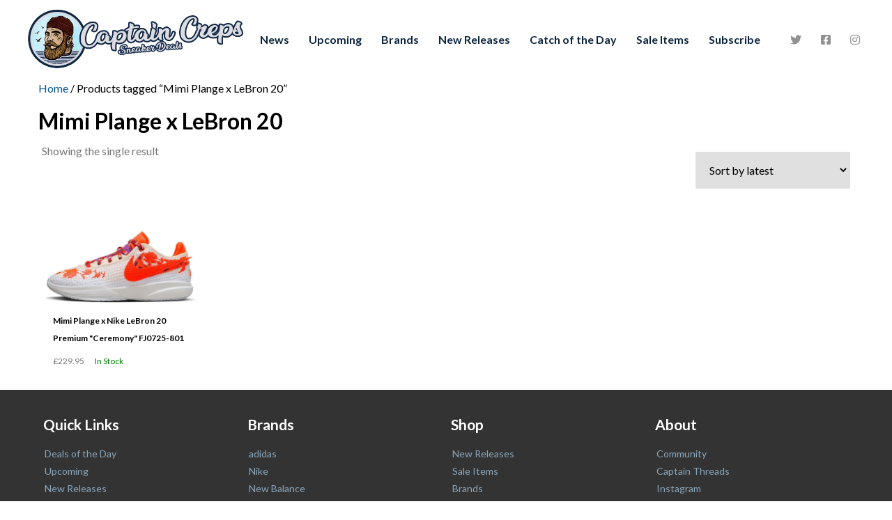

--- FILE ---
content_type: text/html; charset=UTF-8
request_url: https://captaincreps.com/product-tag/mimi-plange-x-lebron-20/
body_size: 9635
content:
<!DOCTYPE html>
<html>
<head>
<!-- Google tag (gtag.js) -->
<script async src="https://www.googletagmanager.com/gtag/js?id=G-HF8PGK6YKZ"></script>
<script>
  window.dataLayer = window.dataLayer || [];
  function gtag(){dataLayer.push(arguments);}
  gtag('js', new Date());

  gtag('config', 'G-HF8PGK6YKZ');
</script>
<meta name="google-site-verification" content="emEfgfa0fZIwzwsgma5KeFfEluRLUN4KJ3vkn9Scx54" /> <!-- Google Search Console Verification New -->
    <meta charset="UTF-8" />

<meta name="MobileOptimized" content="width">
<meta name="HandheldFriendly" content="true">
<meta name="viewport" content="width=device-width"/>
<meta http-equiv="X-UA-Compatible" content="IE=edge">
<!--[if IEMobile]><meta http-equiv="cleartype" content="on"><![endif]-->    <meta name='robots' content='index, follow, max-image-preview:large, max-snippet:-1, max-video-preview:-1' />
	<style>img:is([sizes="auto" i], [sizes^="auto," i]) { contain-intrinsic-size: 3000px 1500px }</style>
	
	<!-- This site is optimized with the Yoast SEO plugin v24.4 - https://yoast.com/wordpress/plugins/seo/ -->
	<title>Mimi Plange x LeBron 20 Archives - Captain Creps</title>
	<link rel="canonical" href="https://captaincreps.com/product-tag/mimi-plange-x-lebron-20/" />
	<meta property="og:locale" content="en_US" />
	<meta property="og:type" content="article" />
	<meta property="og:title" content="Mimi Plange x LeBron 20 Archives - Captain Creps" />
	<meta property="og:url" content="https://captaincreps.com/product-tag/mimi-plange-x-lebron-20/" />
	<meta property="og:site_name" content="Captain Creps" />
	<meta name="twitter:card" content="summary_large_image" />
	<script type="application/ld+json" class="yoast-schema-graph">{"@context":"https://schema.org","@graph":[{"@type":"CollectionPage","@id":"https://captaincreps.com/product-tag/mimi-plange-x-lebron-20/","url":"https://captaincreps.com/product-tag/mimi-plange-x-lebron-20/","name":"Mimi Plange x LeBron 20 Archives - Captain Creps","isPartOf":{"@id":"https://captaincreps.com/#website"},"primaryImageOfPage":{"@id":"https://captaincreps.com/product-tag/mimi-plange-x-lebron-20/#primaryimage"},"image":{"@id":"https://captaincreps.com/product-tag/mimi-plange-x-lebron-20/#primaryimage"},"thumbnailUrl":"https://captaincreps.com/wp-content/uploads/2023/08/FJ0725-801-1.jpg","breadcrumb":{"@id":"https://captaincreps.com/product-tag/mimi-plange-x-lebron-20/#breadcrumb"},"inLanguage":"en-US"},{"@type":"ImageObject","inLanguage":"en-US","@id":"https://captaincreps.com/product-tag/mimi-plange-x-lebron-20/#primaryimage","url":"https://captaincreps.com/wp-content/uploads/2023/08/FJ0725-801-1.jpg","contentUrl":"https://captaincreps.com/wp-content/uploads/2023/08/FJ0725-801-1.jpg","width":900,"height":500},{"@type":"BreadcrumbList","@id":"https://captaincreps.com/product-tag/mimi-plange-x-lebron-20/#breadcrumb","itemListElement":[{"@type":"ListItem","position":1,"name":"Home","item":"https://captaincreps.com/"},{"@type":"ListItem","position":2,"name":"Mimi Plange x LeBron 20"}]},{"@type":"WebSite","@id":"https://captaincreps.com/#website","url":"https://captaincreps.com/","name":"Captain Creps","description":"The home of the freshest Sneaker Deals, Discount codes, News, and New Releases. Where to buy the latest, Jordan, Nike Air Max, adidas, Yeezy etc.","potentialAction":[{"@type":"SearchAction","target":{"@type":"EntryPoint","urlTemplate":"https://captaincreps.com/?s={search_term_string}"},"query-input":{"@type":"PropertyValueSpecification","valueRequired":true,"valueName":"search_term_string"}}],"inLanguage":"en-US"}]}</script>
	<!-- / Yoast SEO plugin. -->


<link rel="alternate" type="application/rss+xml" title="Captain Creps &raquo; Mimi Plange x LeBron 20 Tag Feed" href="https://captaincreps.com/product-tag/mimi-plange-x-lebron-20/feed/" />
<script type="text/javascript">
/* <![CDATA[ */
window._wpemojiSettings = {"baseUrl":"https:\/\/s.w.org\/images\/core\/emoji\/15.0.3\/72x72\/","ext":".png","svgUrl":"https:\/\/s.w.org\/images\/core\/emoji\/15.0.3\/svg\/","svgExt":".svg","source":{"concatemoji":"https:\/\/captaincreps.com\/wp-includes\/js\/wp-emoji-release.min.js?ver=6.7.4"}};
/*! This file is auto-generated */
!function(i,n){var o,s,e;function c(e){try{var t={supportTests:e,timestamp:(new Date).valueOf()};sessionStorage.setItem(o,JSON.stringify(t))}catch(e){}}function p(e,t,n){e.clearRect(0,0,e.canvas.width,e.canvas.height),e.fillText(t,0,0);var t=new Uint32Array(e.getImageData(0,0,e.canvas.width,e.canvas.height).data),r=(e.clearRect(0,0,e.canvas.width,e.canvas.height),e.fillText(n,0,0),new Uint32Array(e.getImageData(0,0,e.canvas.width,e.canvas.height).data));return t.every(function(e,t){return e===r[t]})}function u(e,t,n){switch(t){case"flag":return n(e,"\ud83c\udff3\ufe0f\u200d\u26a7\ufe0f","\ud83c\udff3\ufe0f\u200b\u26a7\ufe0f")?!1:!n(e,"\ud83c\uddfa\ud83c\uddf3","\ud83c\uddfa\u200b\ud83c\uddf3")&&!n(e,"\ud83c\udff4\udb40\udc67\udb40\udc62\udb40\udc65\udb40\udc6e\udb40\udc67\udb40\udc7f","\ud83c\udff4\u200b\udb40\udc67\u200b\udb40\udc62\u200b\udb40\udc65\u200b\udb40\udc6e\u200b\udb40\udc67\u200b\udb40\udc7f");case"emoji":return!n(e,"\ud83d\udc26\u200d\u2b1b","\ud83d\udc26\u200b\u2b1b")}return!1}function f(e,t,n){var r="undefined"!=typeof WorkerGlobalScope&&self instanceof WorkerGlobalScope?new OffscreenCanvas(300,150):i.createElement("canvas"),a=r.getContext("2d",{willReadFrequently:!0}),o=(a.textBaseline="top",a.font="600 32px Arial",{});return e.forEach(function(e){o[e]=t(a,e,n)}),o}function t(e){var t=i.createElement("script");t.src=e,t.defer=!0,i.head.appendChild(t)}"undefined"!=typeof Promise&&(o="wpEmojiSettingsSupports",s=["flag","emoji"],n.supports={everything:!0,everythingExceptFlag:!0},e=new Promise(function(e){i.addEventListener("DOMContentLoaded",e,{once:!0})}),new Promise(function(t){var n=function(){try{var e=JSON.parse(sessionStorage.getItem(o));if("object"==typeof e&&"number"==typeof e.timestamp&&(new Date).valueOf()<e.timestamp+604800&&"object"==typeof e.supportTests)return e.supportTests}catch(e){}return null}();if(!n){if("undefined"!=typeof Worker&&"undefined"!=typeof OffscreenCanvas&&"undefined"!=typeof URL&&URL.createObjectURL&&"undefined"!=typeof Blob)try{var e="postMessage("+f.toString()+"("+[JSON.stringify(s),u.toString(),p.toString()].join(",")+"));",r=new Blob([e],{type:"text/javascript"}),a=new Worker(URL.createObjectURL(r),{name:"wpTestEmojiSupports"});return void(a.onmessage=function(e){c(n=e.data),a.terminate(),t(n)})}catch(e){}c(n=f(s,u,p))}t(n)}).then(function(e){for(var t in e)n.supports[t]=e[t],n.supports.everything=n.supports.everything&&n.supports[t],"flag"!==t&&(n.supports.everythingExceptFlag=n.supports.everythingExceptFlag&&n.supports[t]);n.supports.everythingExceptFlag=n.supports.everythingExceptFlag&&!n.supports.flag,n.DOMReady=!1,n.readyCallback=function(){n.DOMReady=!0}}).then(function(){return e}).then(function(){var e;n.supports.everything||(n.readyCallback(),(e=n.source||{}).concatemoji?t(e.concatemoji):e.wpemoji&&e.twemoji&&(t(e.twemoji),t(e.wpemoji)))}))}((window,document),window._wpemojiSettings);
/* ]]> */
</script>
<style id='wp-emoji-styles-inline-css' type='text/css'>

	img.wp-smiley, img.emoji {
		display: inline !important;
		border: none !important;
		box-shadow: none !important;
		height: 1em !important;
		width: 1em !important;
		margin: 0 0.07em !important;
		vertical-align: -0.1em !important;
		background: none !important;
		padding: 0 !important;
	}
</style>
<link rel='stylesheet' id='wp-block-library-css' href='https://captaincreps.com/wp-includes/css/dist/block-library/style.min.css?ver=6.7.4' type='text/css' media='all' />
<link rel='stylesheet' id='campaign-archive-block-for-mailchimp-css' href='https://captaincreps.com/wp-content/plugins/campaign-archive-block-for-mailchimp/build/style-index.css?ver=2.2.1' type='text/css' media='all' />
<link rel='stylesheet' id='fontawesome-free-css' href='https://captaincreps.com/wp-content/plugins/getwid/vendors/fontawesome-free/css/all.min.css?ver=5.5.0' type='text/css' media='all' />
<link rel='stylesheet' id='slick-css' href='https://captaincreps.com/wp-content/plugins/getwid/vendors/slick/slick/slick.min.css?ver=1.9.0' type='text/css' media='all' />
<link rel='stylesheet' id='slick-theme-css' href='https://captaincreps.com/wp-content/plugins/getwid/vendors/slick/slick/slick-theme.min.css?ver=1.9.0' type='text/css' media='all' />
<link rel='stylesheet' id='mp-fancybox-css' href='https://captaincreps.com/wp-content/plugins/getwid/vendors/mp-fancybox/jquery.fancybox.min.css?ver=3.5.7-mp.1' type='text/css' media='all' />
<link rel='stylesheet' id='getwid-blocks-css' href='https://captaincreps.com/wp-content/plugins/getwid/assets/css/blocks.style.css?ver=2.0.14' type='text/css' media='all' />
<style id='classic-theme-styles-inline-css' type='text/css'>
/*! This file is auto-generated */
.wp-block-button__link{color:#fff;background-color:#32373c;border-radius:9999px;box-shadow:none;text-decoration:none;padding:calc(.667em + 2px) calc(1.333em + 2px);font-size:1.125em}.wp-block-file__button{background:#32373c;color:#fff;text-decoration:none}
</style>
<style id='global-styles-inline-css' type='text/css'>
:root{--wp--preset--aspect-ratio--square: 1;--wp--preset--aspect-ratio--4-3: 4/3;--wp--preset--aspect-ratio--3-4: 3/4;--wp--preset--aspect-ratio--3-2: 3/2;--wp--preset--aspect-ratio--2-3: 2/3;--wp--preset--aspect-ratio--16-9: 16/9;--wp--preset--aspect-ratio--9-16: 9/16;--wp--preset--color--black: #000000;--wp--preset--color--cyan-bluish-gray: #abb8c3;--wp--preset--color--white: #ffffff;--wp--preset--color--pale-pink: #f78da7;--wp--preset--color--vivid-red: #cf2e2e;--wp--preset--color--luminous-vivid-orange: #ff6900;--wp--preset--color--luminous-vivid-amber: #fcb900;--wp--preset--color--light-green-cyan: #7bdcb5;--wp--preset--color--vivid-green-cyan: #00d084;--wp--preset--color--pale-cyan-blue: #8ed1fc;--wp--preset--color--vivid-cyan-blue: #0693e3;--wp--preset--color--vivid-purple: #9b51e0;--wp--preset--gradient--vivid-cyan-blue-to-vivid-purple: linear-gradient(135deg,rgba(6,147,227,1) 0%,rgb(155,81,224) 100%);--wp--preset--gradient--light-green-cyan-to-vivid-green-cyan: linear-gradient(135deg,rgb(122,220,180) 0%,rgb(0,208,130) 100%);--wp--preset--gradient--luminous-vivid-amber-to-luminous-vivid-orange: linear-gradient(135deg,rgba(252,185,0,1) 0%,rgba(255,105,0,1) 100%);--wp--preset--gradient--luminous-vivid-orange-to-vivid-red: linear-gradient(135deg,rgba(255,105,0,1) 0%,rgb(207,46,46) 100%);--wp--preset--gradient--very-light-gray-to-cyan-bluish-gray: linear-gradient(135deg,rgb(238,238,238) 0%,rgb(169,184,195) 100%);--wp--preset--gradient--cool-to-warm-spectrum: linear-gradient(135deg,rgb(74,234,220) 0%,rgb(151,120,209) 20%,rgb(207,42,186) 40%,rgb(238,44,130) 60%,rgb(251,105,98) 80%,rgb(254,248,76) 100%);--wp--preset--gradient--blush-light-purple: linear-gradient(135deg,rgb(255,206,236) 0%,rgb(152,150,240) 100%);--wp--preset--gradient--blush-bordeaux: linear-gradient(135deg,rgb(254,205,165) 0%,rgb(254,45,45) 50%,rgb(107,0,62) 100%);--wp--preset--gradient--luminous-dusk: linear-gradient(135deg,rgb(255,203,112) 0%,rgb(199,81,192) 50%,rgb(65,88,208) 100%);--wp--preset--gradient--pale-ocean: linear-gradient(135deg,rgb(255,245,203) 0%,rgb(182,227,212) 50%,rgb(51,167,181) 100%);--wp--preset--gradient--electric-grass: linear-gradient(135deg,rgb(202,248,128) 0%,rgb(113,206,126) 100%);--wp--preset--gradient--midnight: linear-gradient(135deg,rgb(2,3,129) 0%,rgb(40,116,252) 100%);--wp--preset--font-size--small: 13px;--wp--preset--font-size--medium: 20px;--wp--preset--font-size--large: 36px;--wp--preset--font-size--x-large: 42px;--wp--preset--font-family--inter: "Inter", sans-serif;--wp--preset--font-family--cardo: Cardo;--wp--preset--spacing--20: 0.44rem;--wp--preset--spacing--30: 0.67rem;--wp--preset--spacing--40: 1rem;--wp--preset--spacing--50: 1.5rem;--wp--preset--spacing--60: 2.25rem;--wp--preset--spacing--70: 3.38rem;--wp--preset--spacing--80: 5.06rem;--wp--preset--shadow--natural: 6px 6px 9px rgba(0, 0, 0, 0.2);--wp--preset--shadow--deep: 12px 12px 50px rgba(0, 0, 0, 0.4);--wp--preset--shadow--sharp: 6px 6px 0px rgba(0, 0, 0, 0.2);--wp--preset--shadow--outlined: 6px 6px 0px -3px rgba(255, 255, 255, 1), 6px 6px rgba(0, 0, 0, 1);--wp--preset--shadow--crisp: 6px 6px 0px rgba(0, 0, 0, 1);}:where(.is-layout-flex){gap: 0.5em;}:where(.is-layout-grid){gap: 0.5em;}body .is-layout-flex{display: flex;}.is-layout-flex{flex-wrap: wrap;align-items: center;}.is-layout-flex > :is(*, div){margin: 0;}body .is-layout-grid{display: grid;}.is-layout-grid > :is(*, div){margin: 0;}:where(.wp-block-columns.is-layout-flex){gap: 2em;}:where(.wp-block-columns.is-layout-grid){gap: 2em;}:where(.wp-block-post-template.is-layout-flex){gap: 1.25em;}:where(.wp-block-post-template.is-layout-grid){gap: 1.25em;}.has-black-color{color: var(--wp--preset--color--black) !important;}.has-cyan-bluish-gray-color{color: var(--wp--preset--color--cyan-bluish-gray) !important;}.has-white-color{color: var(--wp--preset--color--white) !important;}.has-pale-pink-color{color: var(--wp--preset--color--pale-pink) !important;}.has-vivid-red-color{color: var(--wp--preset--color--vivid-red) !important;}.has-luminous-vivid-orange-color{color: var(--wp--preset--color--luminous-vivid-orange) !important;}.has-luminous-vivid-amber-color{color: var(--wp--preset--color--luminous-vivid-amber) !important;}.has-light-green-cyan-color{color: var(--wp--preset--color--light-green-cyan) !important;}.has-vivid-green-cyan-color{color: var(--wp--preset--color--vivid-green-cyan) !important;}.has-pale-cyan-blue-color{color: var(--wp--preset--color--pale-cyan-blue) !important;}.has-vivid-cyan-blue-color{color: var(--wp--preset--color--vivid-cyan-blue) !important;}.has-vivid-purple-color{color: var(--wp--preset--color--vivid-purple) !important;}.has-black-background-color{background-color: var(--wp--preset--color--black) !important;}.has-cyan-bluish-gray-background-color{background-color: var(--wp--preset--color--cyan-bluish-gray) !important;}.has-white-background-color{background-color: var(--wp--preset--color--white) !important;}.has-pale-pink-background-color{background-color: var(--wp--preset--color--pale-pink) !important;}.has-vivid-red-background-color{background-color: var(--wp--preset--color--vivid-red) !important;}.has-luminous-vivid-orange-background-color{background-color: var(--wp--preset--color--luminous-vivid-orange) !important;}.has-luminous-vivid-amber-background-color{background-color: var(--wp--preset--color--luminous-vivid-amber) !important;}.has-light-green-cyan-background-color{background-color: var(--wp--preset--color--light-green-cyan) !important;}.has-vivid-green-cyan-background-color{background-color: var(--wp--preset--color--vivid-green-cyan) !important;}.has-pale-cyan-blue-background-color{background-color: var(--wp--preset--color--pale-cyan-blue) !important;}.has-vivid-cyan-blue-background-color{background-color: var(--wp--preset--color--vivid-cyan-blue) !important;}.has-vivid-purple-background-color{background-color: var(--wp--preset--color--vivid-purple) !important;}.has-black-border-color{border-color: var(--wp--preset--color--black) !important;}.has-cyan-bluish-gray-border-color{border-color: var(--wp--preset--color--cyan-bluish-gray) !important;}.has-white-border-color{border-color: var(--wp--preset--color--white) !important;}.has-pale-pink-border-color{border-color: var(--wp--preset--color--pale-pink) !important;}.has-vivid-red-border-color{border-color: var(--wp--preset--color--vivid-red) !important;}.has-luminous-vivid-orange-border-color{border-color: var(--wp--preset--color--luminous-vivid-orange) !important;}.has-luminous-vivid-amber-border-color{border-color: var(--wp--preset--color--luminous-vivid-amber) !important;}.has-light-green-cyan-border-color{border-color: var(--wp--preset--color--light-green-cyan) !important;}.has-vivid-green-cyan-border-color{border-color: var(--wp--preset--color--vivid-green-cyan) !important;}.has-pale-cyan-blue-border-color{border-color: var(--wp--preset--color--pale-cyan-blue) !important;}.has-vivid-cyan-blue-border-color{border-color: var(--wp--preset--color--vivid-cyan-blue) !important;}.has-vivid-purple-border-color{border-color: var(--wp--preset--color--vivid-purple) !important;}.has-vivid-cyan-blue-to-vivid-purple-gradient-background{background: var(--wp--preset--gradient--vivid-cyan-blue-to-vivid-purple) !important;}.has-light-green-cyan-to-vivid-green-cyan-gradient-background{background: var(--wp--preset--gradient--light-green-cyan-to-vivid-green-cyan) !important;}.has-luminous-vivid-amber-to-luminous-vivid-orange-gradient-background{background: var(--wp--preset--gradient--luminous-vivid-amber-to-luminous-vivid-orange) !important;}.has-luminous-vivid-orange-to-vivid-red-gradient-background{background: var(--wp--preset--gradient--luminous-vivid-orange-to-vivid-red) !important;}.has-very-light-gray-to-cyan-bluish-gray-gradient-background{background: var(--wp--preset--gradient--very-light-gray-to-cyan-bluish-gray) !important;}.has-cool-to-warm-spectrum-gradient-background{background: var(--wp--preset--gradient--cool-to-warm-spectrum) !important;}.has-blush-light-purple-gradient-background{background: var(--wp--preset--gradient--blush-light-purple) !important;}.has-blush-bordeaux-gradient-background{background: var(--wp--preset--gradient--blush-bordeaux) !important;}.has-luminous-dusk-gradient-background{background: var(--wp--preset--gradient--luminous-dusk) !important;}.has-pale-ocean-gradient-background{background: var(--wp--preset--gradient--pale-ocean) !important;}.has-electric-grass-gradient-background{background: var(--wp--preset--gradient--electric-grass) !important;}.has-midnight-gradient-background{background: var(--wp--preset--gradient--midnight) !important;}.has-small-font-size{font-size: var(--wp--preset--font-size--small) !important;}.has-medium-font-size{font-size: var(--wp--preset--font-size--medium) !important;}.has-large-font-size{font-size: var(--wp--preset--font-size--large) !important;}.has-x-large-font-size{font-size: var(--wp--preset--font-size--x-large) !important;}
:where(.wp-block-post-template.is-layout-flex){gap: 1.25em;}:where(.wp-block-post-template.is-layout-grid){gap: 1.25em;}
:where(.wp-block-columns.is-layout-flex){gap: 2em;}:where(.wp-block-columns.is-layout-grid){gap: 2em;}
:root :where(.wp-block-pullquote){font-size: 1.5em;line-height: 1.6;}
</style>
<link rel='stylesheet' id='ub-extension-style-css-css' href='https://captaincreps.com/wp-content/plugins/ultimate-blocks/src/extensions/style.css?ver=6.7.4' type='text/css' media='all' />
<link rel='stylesheet' id='woocommerce-layout-css' href='https://captaincreps.com/wp-content/plugins/woocommerce/assets/css/woocommerce-layout.css?ver=9.6.3' type='text/css' media='all' />
<link rel='stylesheet' id='woocommerce-smallscreen-css' href='https://captaincreps.com/wp-content/plugins/woocommerce/assets/css/woocommerce-smallscreen.css?ver=9.6.3' type='text/css' media='only screen and (max-width: 768px)' />
<link rel='stylesheet' id='woocommerce-general-css' href='https://captaincreps.com/wp-content/plugins/woocommerce/assets/css/woocommerce.css?ver=9.6.3' type='text/css' media='all' />
<style id='woocommerce-inline-inline-css' type='text/css'>
.woocommerce form .form-row .required { visibility: visible; }
</style>
<link rel='stylesheet' id='brands-styles-css' href='https://captaincreps.com/wp-content/plugins/woocommerce/assets/css/brands.css?ver=9.6.3' type='text/css' media='all' />
<link rel='stylesheet' id='morty-styles-css' href='https://captaincreps.com/wp-content/themes/captaincreps2021/morty/css/styles.css?ver=1.0.0' type='text/css' media='all' />
<link rel='stylesheet' id='captaincreps2021-styles-css' href='https://captaincreps.com/wp-content/themes/captaincreps2021/assets/css/style.css?ver=1.0.0' type='text/css' media='all' />
<link rel='stylesheet' id='slick-js-styles-css' href='https://captaincreps.com/wp-content/themes/captaincreps2021/assets/css/slick/slick.css?ver=1.8.1' type='text/css' media='all' />
<link rel='stylesheet' id='slick-js-theme-css' href='https://captaincreps.com/wp-content/themes/captaincreps2021/assets/css/slick/slick-theme.css?ver=1.8.1' type='text/css' media='all' />
<link rel='stylesheet' id='OF-style-css' href='https://captaincreps.com/wp-content/themes/captaincreps2021/style.css?ver=1769320738' type='text/css' media='all' />
<script type="text/javascript" src="https://captaincreps.com/wp-includes/js/jquery/jquery.min.js?ver=3.7.1" id="jquery-core-js"></script>
<script type="text/javascript" src="https://captaincreps.com/wp-includes/js/jquery/jquery-migrate.min.js?ver=3.4.1" id="jquery-migrate-js"></script>
<script type="text/javascript" src="https://captaincreps.com/wp-content/plugins/woocommerce/assets/js/jquery-blockui/jquery.blockUI.min.js?ver=2.7.0-wc.9.6.3" id="jquery-blockui-js" defer="defer" data-wp-strategy="defer"></script>
<script type="text/javascript" id="wc-add-to-cart-js-extra">
/* <![CDATA[ */
var wc_add_to_cart_params = {"ajax_url":"\/wp-admin\/admin-ajax.php","wc_ajax_url":"\/?wc-ajax=%%endpoint%%","i18n_view_cart":"View cart","cart_url":"https:\/\/captaincreps.com","is_cart":"","cart_redirect_after_add":"no"};
/* ]]> */
</script>
<script type="text/javascript" src="https://captaincreps.com/wp-content/plugins/woocommerce/assets/js/frontend/add-to-cart.min.js?ver=9.6.3" id="wc-add-to-cart-js" defer="defer" data-wp-strategy="defer"></script>
<script type="text/javascript" src="https://captaincreps.com/wp-content/plugins/woocommerce/assets/js/js-cookie/js.cookie.min.js?ver=2.1.4-wc.9.6.3" id="js-cookie-js" defer="defer" data-wp-strategy="defer"></script>
<script type="text/javascript" id="woocommerce-js-extra">
/* <![CDATA[ */
var woocommerce_params = {"ajax_url":"\/wp-admin\/admin-ajax.php","wc_ajax_url":"\/?wc-ajax=%%endpoint%%"};
/* ]]> */
</script>
<script type="text/javascript" src="https://captaincreps.com/wp-content/plugins/woocommerce/assets/js/frontend/woocommerce.min.js?ver=9.6.3" id="woocommerce-js" defer="defer" data-wp-strategy="defer"></script>
<script type="text/javascript" src="https://captaincreps.com/wp-content/themes/captaincreps2021/assets/js/lib/vendor/fontawesome/dist/fontawesome.js?ver=1.0.0" id="fontawesome-js"></script>
<script type="text/javascript" src="https://captaincreps.com/wp-content/themes/captaincreps2021/assets/js/lib/vendor/slick/slick.js?ver=1.0.0" id="slick-js-js"></script>
<link rel="https://api.w.org/" href="https://captaincreps.com/wp-json/" /><link rel="alternate" title="JSON" type="application/json" href="https://captaincreps.com/wp-json/wp/v2/product_tag/3714" /><link rel="EditURI" type="application/rsd+xml" title="RSD" href="https://captaincreps.com/xmlrpc.php?rsd" />
<meta name="generator" content="WordPress 6.7.4" />
<meta name="generator" content="WooCommerce 9.6.3" />

	<style></style>

	<!-- Global site tag (gtag.js) - Google Analytics -->
<script async src="https://www.googletagmanager.com/gtag/js?id=[YOURTRACKINGCODE]"></script>
<script>
	window.dataLayer = window.dataLayer || [];
	function gtag(){dataLayer.push(arguments);}
	gtag('js', new Date());
	gtag('config', '[YOURTRACKINGCODE]');
</script> 
	<noscript><style>.woocommerce-product-gallery{ opacity: 1 !important; }</style></noscript>
	<style class='wp-fonts-local' type='text/css'>
@font-face{font-family:Inter;font-style:normal;font-weight:300 900;font-display:fallback;src:url('https://captaincreps.com/wp-content/plugins/woocommerce/assets/fonts/Inter-VariableFont_slnt,wght.woff2') format('woff2');font-stretch:normal;}
@font-face{font-family:Cardo;font-style:normal;font-weight:400;font-display:fallback;src:url('https://captaincreps.com/wp-content/plugins/woocommerce/assets/fonts/cardo_normal_400.woff2') format('woff2');}
</style>
<link rel="icon" href="https://captaincreps.com/wp-content/uploads/2021/08/cropped-android-chrome-512x512-1-32x32.png" sizes="32x32" />
<link rel="icon" href="https://captaincreps.com/wp-content/uploads/2021/08/cropped-android-chrome-512x512-1-192x192.png" sizes="192x192" />
<link rel="apple-touch-icon" href="https://captaincreps.com/wp-content/uploads/2021/08/cropped-android-chrome-512x512-1-180x180.png" />
<meta name="msapplication-TileImage" content="https://captaincreps.com/wp-content/uploads/2021/08/cropped-android-chrome-512x512-1-270x270.png" />

	
<!-- Twitter conversion tracking base code -->
<script>
!function(e,t,n,s,u,a){e.twq||(s=e.twq=function(){s.exe?s.exe.apply(s,arguments):s.queue.push(arguments);
},s.version='1.1',s.queue=[],u=t.createElement(n),u.async=!0,u.src='https://static.ads-twitter.com/uwt.js',
a=t.getElementsByTagName(n)[0],a.parentNode.insertBefore(u,a))}(window,document,'script');
twq('config','odllr');
</script>
<!-- End Twitter conversion tracking base code -->
	
</head>
<body class="archive tax-product_tag term-mimi-plange-x-lebron-20 term-3714 morty theme-captaincreps2021 woocommerce woocommerce-page woocommerce-no-js">
	
	
	

<style>
	.c-navbar {align-items: center;}
	.c-navbar__brand img {max-height: 100px;}

footer ul {
    padding-inline-start: 2px; /* Reduces padding to 0 just for ul within footer */
}
</style>

<div class="l-container l-container--xl" style="padding-left: 32px; padding-right: 32px;">
	    <div class="container global-banner-container">
                                            </div>

<nav class="c-navbar">
    <div class="c-navbar__brand">
		<a href="https://captaincreps.com" data-wpel-link="internal"><img src="https://captaincreps.com/wp-content/uploads/2021/08/weblogo.png" height="100" width="327" alt="Logo"></a>
    </div>
    <div class="c-btn c-menu__toggle js-menu--toggle">
      <span class="menu-bars"></span>
    </div>
    <div class="c-navbar__menu">
		<ul id="menu-main-navigation" class="c-menu js-menu "><li class="c-menu_item"><a class="c-menu__link" href="https://captaincreps.com/news/" data-wpel-link="internal">News</a><li></li>
<li class="c-menu_item"><a class="c-menu__link" href="https://captaincreps.com/upcoming/" data-wpel-link="internal">Upcoming</a><li></li>
<li class="c-menu_item"><a class="c-menu__link" href="https://captaincreps.com/brands/" data-wpel-link="internal">Brands</a><li></li>
<li class="c-menu_item"><a class="c-menu__link" href="https://captaincreps.com/product-category/new-releases/" data-wpel-link="internal">New Releases</a><li></li>
<li class="c-menu_item"><a class="c-menu__link" href="https://captaincreps.com/catch-of-the-day/" data-wpel-link="internal">Catch of the Day</a><li></li>
<li class="c-menu_item"><a class="c-menu__link" href="https://captaincreps.com/product-category/sale-items/" data-wpel-link="internal">Sale Items</a><li></li>
<li class="c-menu_item"><a class="c-menu__link" href="https://captaincreps.com/subscribe/" data-wpel-link="internal">Subscribe</a><li></li>
</ul>		   
	</div>
    <div class="c-navbar__social cols-middle">
		<a href="https://twitter.com/CaptainCreps" data-wpel-link="external" target="_blank" rel="follow external noopener noreferrer"><i class="fab fa-twitter"></i></a>
		<a href="https://www.facebook.com/captaincreps" data-wpel-link="external" target="_blank" rel="follow external noopener noreferrer"><i class="fab fa-facebook-square"></i></a>
		<a href="https://www.instagram.com/captaincreps/" data-wpel-link="external" target="_blank" rel="follow external noopener noreferrer"><i class="fab fa-instagram"></i></a>
		
		    </div>
</nav>
	

</div>
<div class="l-container l-container--lg"><main id="main" class="site-main" role="main"><nav class="woocommerce-breadcrumb" aria-label="Breadcrumb"><a href="https://captaincreps.com" data-wpel-link="internal">Home</a>&nbsp;&#47;&nbsp;Products tagged &ldquo;Mimi Plange x LeBron 20&rdquo;</nav><header class="woocommerce-products-header">
			<h1 class="woocommerce-products-header__title page-title">Mimi Plange x LeBron 20</h1>
	
		
	</header>
	<div class="flex">
	   <div class="col-12">
<div class="woocommerce-notices-wrapper"></div><p class="woocommerce-result-count" >
	Showing the single result</p>
<form class="woocommerce-ordering" method="get">
	<select name="orderby" class="orderby" aria-label="Shop order">
					<option value="popularity" >Sort by popularity</option>
					<option value="rating" >Sort by average rating</option>
					<option value="date"  selected='selected'>Sort by latest</option>
					<option value="price" >Sort by price: low to high</option>
					<option value="price-desc" >Sort by price: high to low</option>
			</select>
	<input type="hidden" name="paged" value="1" />
	</form>
		</div>
	</div>
	
<div class="brands">
    <div class="flex">
<div class="col-6 col-sm-4 col-md-3 col-lg-1-5">
    <a href="https://captaincreps.com/product/mimi-plange-x-nike-lebron-20-premium-ceremony-fj0725-801/" data-wpel-link="internal">
    <div class="c-card">
    	        <div class="c-card__media">
          
			    <img height="200" width="361" src="https://captaincreps.com/wp-content/uploads/2023/08/FJ0725-801-1.jpg" alt="Mimi Plange x Nike LeBron 20 Premium "Ceremony" FJ0725-801">
        </div>
        <div class="c-card__content">
            <h2 class="c-card__content--title">Mimi Plange x Nike LeBron 20 Premium "Ceremony" FJ0725-801</h2>
            <div class="c-card__content--meta">
                <p class="c-card__content--price "><span class="rrp">&pound;229.95</span> </p>
                <p class="c-card__content--availability in-stock">In Stock</p>
            </div>
        </div>
    </div>
</a></div></div>
</div>
</main></div><script defer src="https://static.cloudflareinsights.com/beacon.min.js/vcd15cbe7772f49c399c6a5babf22c1241717689176015" integrity="sha512-ZpsOmlRQV6y907TI0dKBHq9Md29nnaEIPlkf84rnaERnq6zvWvPUqr2ft8M1aS28oN72PdrCzSjY4U6VaAw1EQ==" data-cf-beacon='{"version":"2024.11.0","token":"ea4ea31c29c5452d93392310065f2373","r":1,"server_timing":{"name":{"cfCacheStatus":true,"cfEdge":true,"cfExtPri":true,"cfL4":true,"cfOrigin":true,"cfSpeedBrain":true},"location_startswith":null}}' crossorigin="anonymous"></script>
</body>
<footer>
    <div class="l-container l-container--lg">
        <div class="flex">

        
        
<div class="col-12 col-xs-6 col-sm-3">
    <h2>Quick Links</h2>
    <ul>
                                                        <li><a style="color: #8ba7bd;" href="https://captaincreps.com/catch-of-the-day/" data-wpel-link="internal">Deals of the Day</a></li>
                                                                <li><a style="color: #8ba7bd;" href="https://captaincreps.com/upcoming/" data-wpel-link="internal">Upcoming</a></li>
                                                                <li><a style="color: #8ba7bd;" href="https://captaincreps.com/product-category/new-releases/" data-wpel-link="internal">New Releases</a></li>
                                                                <li><a style="color: #8ba7bd;" href="https://captaincreps.com/subscribe/" data-wpel-link="internal">Subscribe</a></li>
                                                                <li><a style="color: #8ba7bd;" href="https://captaincreps.com/product-category/sale-items/" data-wpel-link="internal">Sale Items</a></li>
                                        </ul>
</div>         
<div class="col-12 col-xs-6 col-sm-3">
    <h2>Brands</h2>
    <ul>
                                                        <li><a style="color: #8ba7bd;" href="https://captaincreps.com/brands/adidas/" data-wpel-link="internal">adidas</a></li>
                                                                <li><a style="color: #8ba7bd;" href="https://captaincreps.com/brands/nike/" data-wpel-link="internal">Nike</a></li>
                                                                <li><a style="color: #8ba7bd;" href="https://captaincreps.com/brands/new-balance/" data-wpel-link="internal">New Balance</a></li>
                                                                <li><a style="color: #8ba7bd;" href="https://captaincreps.com/brands/asics/" data-wpel-link="internal">Asics</a></li>
                                                                <li><a style="color: #8ba7bd;" href="https://captaincreps.com/brands/jordan/" data-wpel-link="internal">Jordan</a></li>
                                                                    </ul>
</div> 
                    
<div class="col-12 col-xs-6 col-sm-3">
    <h2>Shop</h2>
    <ul>
                                                        <li><a style="color: #8ba7bd;" href="https://captaincreps.com/product-category/new-releases/" data-wpel-link="internal">New Releases</a></li>
                                                                <li><a style="color: #8ba7bd;" href="https://captaincreps.com/product-category/sale-items/" data-wpel-link="internal">Sale Items</a></li>
                                                                <li><a style="color: #8ba7bd;" href="https://captaincreps.com/brands/" data-wpel-link="internal">Brands</a></li>
                                                                <li><a style="color: #8ba7bd;" href="https://captaincreps.com/brands/nike/air-force-1/" data-wpel-link="internal">Air Force 1</a></li>
                                                                <li><a style="color: #8ba7bd;" href="https://captaincreps.com/brands/jordan/" data-wpel-link="internal">Jordan</a></li>
                                                                <li><a style="color: #8ba7bd;" href="https://captaincreps.com/brands/yeezy/" data-wpel-link="internal">Yeezy</a></li>
                                        </ul>
</div>         
                    
<div class="col-12 col-xs-6 col-sm-3">
    <h2>About</h2>
    <ul>
                                                                                    <li><a style="color: #8ba7bd;" href="https://www.facebook.com/groups/SneakerCommunityUK" data-wpel-link="external" target="_blank" rel="follow external noopener noreferrer">Community</a></li>
                                                                <li><a style="color: #8ba7bd;" href="https://facebook.com/captainthreads" data-wpel-link="external" target="_blank" rel="follow external noopener noreferrer">Captain Threads</a></li>
                                                                <li><a style="color: #8ba7bd;" href="https://instagram.com/captaincreps" data-wpel-link="external" target="_blank" rel="follow external noopener noreferrer">Instagram</a></li>
                                                                <li><a style="color: #8ba7bd;" href="https://www.facebook.com/captaincreps" data-wpel-link="external" target="_blank" rel="follow external noopener noreferrer">Facebook</a></li>
                                                                <li><a style="color: #8ba7bd;" href="https://twitter.com/CaptainCreps" data-wpel-link="external" target="_blank" rel="follow external noopener noreferrer">Twitter</a></li>
                                        </ul>
</div>                 
        
        </div>
		
<div class="is-half copy">
    Copyright © 2025 | Captain Creps | All rights reserved. | VAT Number: 431648010 | Company Number: 14372570 <br></br>Disclosure: To help cover the operating costs of our website, the links we post on our site are often affiliated. This means we often receive a small commission when you make a purchase from a link that takes you to another website. We have established long term relationships with some of the biggest retailers in the UK and the EU, so can guarantee any purchase made through our links will be 100% genuine. Please browse our site with confidence.</div>    </div>
	<img id="mnt-show-storefront-fixed" class="shop-new-releases" src="https://captaincreps.com/wp-content/uploads/2023/07/shop-new-releases.png" />
</footer>
<style>
footer {
    background-color: #333333;
    padding: 0.5rem;
    color: #ffffff;
	font-size: 14px;
}

footer .flex {
    display: flex;
    flex-wrap: wrap;
    justify-content: space-between;
}

@media (max-width: 768px) {
    footer .flex > div {
        flex: 1 0 20%; /* Adapt based on your layout */
        max-width: 20%;
    }
    
    footer .shop-new-releases {
        height: 80px; /* Adjust based on preference */
    }
}

footer .shop-new-releases {
    height: 125px;
    position: fixed;
    bottom: 100px;
    left: 0;
}

footer .shop-new-releases:hover, .shop-new-releases:hover {
    cursor: pointer;
}
	
</style>



<!-- Configuration -->
<script>
    setTimeout(function(){
        var el = document.getElementById('mnt-show-storefront');
        if (!el) return;
        el.onclick = function (e) {
            e.preventDefault();
            window._mnt_ready_callbacks = window._mnt_ready_callbacks || [];
            window._mnt_ready_callbacks.push(function () {
                Monotote.embedStorefront({}, {"target":"self","overlay":true});
            });
        };
    });
    if (!window._mnt) {
        window._mnt = {
            publisherKey: '2y10otbovz2qvme2pg3uyqksjo2df4cf7tzmkkwau0qoksuo4csqo4yq'
        };
        (function (document) { var s = document.createElement('script'); s.async = true; s.src = 'https://plugin1.monotote.com/plugin.min.js?' + Date.now(); document.body.appendChild(s); })(document);
    }
</script>
<!-- End of configuration -->
<!-- Configuration -->
<script>
    setTimeout(function(){
        var el = document.getElementById('mnt-show-storefront-fixed');
        if (!el) return;
        el.onclick = function (e) {
            e.preventDefault();
            window._mnt_ready_callbacks = window._mnt_ready_callbacks || [];
            window._mnt_ready_callbacks.push(function () {
                Monotote.embedStorefront({}, {"target":"self","overlay":true});
            });
        };
    });
    if (!window._mnt) {
        window._mnt = {
            publisherKey: '2y10otbovz2qvme2pg3uyqksjo2df4cf7tzmkkwau0qoksuo4csqo4yq'
        };
        (function (document) { var s = document.createElement('script'); s.async = true; s.src = 'https://plugin1.monotote.com/plugin.min.js?' + Date.now(); document.body.appendChild(s); })(document);
    }
</script>
<!-- End of configuration -->
<script id="mcjs">!function(c,h,i,m,p){m=c.createElement(h),p=c.getElementsByTagName(h)[0],m.async=1,m.src=i,p.parentNode.insertBefore(m,p)}(document,"script","https://chimpstatic.com/mcjs-connected/js/users/96fbb37ba32891248945ff81e/46860af56122849a92a347af6.js");</script><script type="application/ld+json">{"@context":"https:\/\/schema.org\/","@type":"BreadcrumbList","itemListElement":[{"@type":"ListItem","position":1,"item":{"name":"Home","@id":"https:\/\/captaincreps.com"}},{"@type":"ListItem","position":2,"item":{"name":"Products tagged &amp;ldquo;Mimi Plange x LeBron 20&amp;rdquo;","@id":"https:\/\/captaincreps.com\/product-tag\/mimi-plange-x-lebron-20\/"}}]}</script>	<script type='text/javascript'>
		(function () {
			var c = document.body.className;
			c = c.replace(/woocommerce-no-js/, 'woocommerce-js');
			document.body.className = c;
		})();
	</script>
	<link rel='stylesheet' id='wc-blocks-style-css' href='https://captaincreps.com/wp-content/plugins/woocommerce/assets/client/blocks/wc-blocks.css?ver=wc-9.6.3' type='text/css' media='all' />
<script type="text/javascript" id="getwid-blocks-frontend-js-js-extra">
/* <![CDATA[ */
var Getwid = {"settings":[],"ajax_url":"https:\/\/captaincreps.com\/wp-admin\/admin-ajax.php","isRTL":"","nonces":{"contact_form":"5e219ddc12"}};
/* ]]> */
</script>
<script type="text/javascript" src="https://captaincreps.com/wp-content/plugins/getwid/assets/js/frontend.blocks.js?ver=2.0.14" id="getwid-blocks-frontend-js-js"></script>
<script type="text/javascript" id="mailchimp-woocommerce-js-extra">
/* <![CDATA[ */
var mailchimp_public_data = {"site_url":"https:\/\/captaincreps.com","ajax_url":"https:\/\/captaincreps.com\/wp-admin\/admin-ajax.php","disable_carts":"","subscribers_only":"","language":"en","allowed_to_set_cookies":"1"};
/* ]]> */
</script>
<script type="text/javascript" src="https://captaincreps.com/wp-content/plugins/mailchimp-for-woocommerce/public/js/mailchimp-woocommerce-public.min.js?ver=5.2.07" id="mailchimp-woocommerce-js"></script>
<script type="text/javascript" src="https://captaincreps.com/wp-content/themes/captaincreps2021/morty/js/morty.js?ver=6.7.4" id="morty_scripts-js"></script>
<script type="text/javascript" src="https://captaincreps.com/wp-content/themes/captaincreps2021/assets/js/read-more.js?ver=6.7.4" id="read-more-js"></script>
<script type="text/javascript" src="https://captaincreps.com/wp-content/plugins/woocommerce/assets/js/sourcebuster/sourcebuster.min.js?ver=9.6.3" id="sourcebuster-js-js"></script>
<script type="text/javascript" id="wc-order-attribution-js-extra">
/* <![CDATA[ */
var wc_order_attribution = {"params":{"lifetime":1.0e-5,"session":30,"base64":false,"ajaxurl":"https:\/\/captaincreps.com\/wp-admin\/admin-ajax.php","prefix":"wc_order_attribution_","allowTracking":true},"fields":{"source_type":"current.typ","referrer":"current_add.rf","utm_campaign":"current.cmp","utm_source":"current.src","utm_medium":"current.mdm","utm_content":"current.cnt","utm_id":"current.id","utm_term":"current.trm","utm_source_platform":"current.plt","utm_creative_format":"current.fmt","utm_marketing_tactic":"current.tct","session_entry":"current_add.ep","session_start_time":"current_add.fd","session_pages":"session.pgs","session_count":"udata.vst","user_agent":"udata.uag"}};
/* ]]> */
</script>
<script type="text/javascript" src="https://captaincreps.com/wp-content/plugins/woocommerce/assets/js/frontend/order-attribution.min.js?ver=9.6.3" id="wc-order-attribution-js"></script>

<!-- =^..^= Cached =^..^= -->

--- FILE ---
content_type: text/css
request_url: https://captaincreps.com/wp-content/plugins/campaign-archive-block-for-mailchimp/build/style-index.css?ver=2.2.1
body_size: -241
content:
.wp-block-cabfm-campaign-archive{list-style:none;margin-left:0;margin-right:0;padding:0}.wp-block-cabfm-campaign-archive.alignleft{margin-right:2em}.wp-block-cabfm-campaign-archive.alignright{margin-left:2em}.wp-block-cabfm-campaign-archive li{margin-left:0;margin-right:0}.wp-block-campaign-archive-author,.wp-block-campaign-archive-publish-date{display:block;font-size:.8125em}
